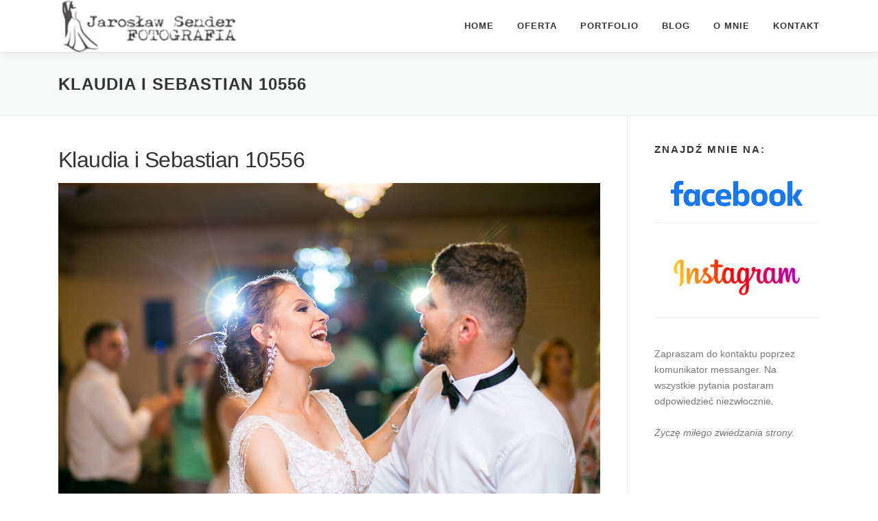

--- FILE ---
content_type: text/html; charset=UTF-8
request_url: http://jaroslawsender.com/2021/08/11/klaudia-i-sebastian/klaudia-i-sebastian-10556/
body_size: 8912
content:
<!DOCTYPE html>
<html dir="ltr" lang="pl-PL">
<head>
<meta charset="UTF-8">
<meta name="viewport" content="width=device-width, initial-scale=1">
<link rel="profile" href="http://gmpg.org/xfn/11">
<title>Klaudia i Sebastian 10556 | Jarosław Sender - Fotografia ślubna Ostrołęka, Olsztyn, Warszawa, zdjęcia ślubne Ostrołęka, Olsztyn</title>

		<!-- All in One SEO 4.9.3 - aioseo.com -->
	<meta name="robots" content="max-image-preview:large" />
	<meta name="author" content="Jarosław Sender"/>
	<meta name="google-site-verification" content="G-90ERGL7MVL" />
	<link rel="canonical" href="http://jaroslawsender.com/2021/08/11/klaudia-i-sebastian/klaudia-i-sebastian-10556/" />
	<meta name="generator" content="All in One SEO (AIOSEO) 4.9.3" />
		<script type="application/ld+json" class="aioseo-schema">
			{"@context":"https:\/\/schema.org","@graph":[{"@type":"BreadcrumbList","@id":"http:\/\/jaroslawsender.com\/2021\/08\/11\/klaudia-i-sebastian\/klaudia-i-sebastian-10556\/#breadcrumblist","itemListElement":[{"@type":"ListItem","@id":"http:\/\/jaroslawsender.com#listItem","position":1,"name":"Home","item":"http:\/\/jaroslawsender.com","nextItem":{"@type":"ListItem","@id":"http:\/\/jaroslawsender.com\/2021\/08\/11\/klaudia-i-sebastian\/klaudia-i-sebastian-10556\/#listItem","name":"Klaudia i Sebastian 10556"}},{"@type":"ListItem","@id":"http:\/\/jaroslawsender.com\/2021\/08\/11\/klaudia-i-sebastian\/klaudia-i-sebastian-10556\/#listItem","position":2,"name":"Klaudia i Sebastian 10556","previousItem":{"@type":"ListItem","@id":"http:\/\/jaroslawsender.com#listItem","name":"Home"}}]},{"@type":"ItemPage","@id":"http:\/\/jaroslawsender.com\/2021\/08\/11\/klaudia-i-sebastian\/klaudia-i-sebastian-10556\/#itempage","url":"http:\/\/jaroslawsender.com\/2021\/08\/11\/klaudia-i-sebastian\/klaudia-i-sebastian-10556\/","name":"Klaudia i Sebastian 10556 | Jaros\u0142aw Sender - Fotografia \u015blubna Ostro\u0142\u0119ka, Olsztyn, Warszawa, zdj\u0119cia \u015blubne Ostro\u0142\u0119ka, Olsztyn","inLanguage":"pl-PL","isPartOf":{"@id":"http:\/\/jaroslawsender.com\/#website"},"breadcrumb":{"@id":"http:\/\/jaroslawsender.com\/2021\/08\/11\/klaudia-i-sebastian\/klaudia-i-sebastian-10556\/#breadcrumblist"},"author":{"@id":"http:\/\/jaroslawsender.com\/author\/sebcio\/#author"},"creator":{"@id":"http:\/\/jaroslawsender.com\/author\/sebcio\/#author"},"datePublished":"2021-09-19T18:21:59+02:00","dateModified":"2021-09-19T18:21:59+02:00"},{"@type":"Person","@id":"http:\/\/jaroslawsender.com\/#person","name":"Jaros\u0142aw Sender"},{"@type":"Person","@id":"http:\/\/jaroslawsender.com\/author\/sebcio\/#author","url":"http:\/\/jaroslawsender.com\/author\/sebcio\/","name":"Jaros\u0142aw Sender"},{"@type":"WebSite","@id":"http:\/\/jaroslawsender.com\/#website","url":"http:\/\/jaroslawsender.com\/","name":"Jaros\u0142aw Sender - Fotografia \u015blubna Ostro\u0142\u0119ka, Olsztyn, Warszawa, zdj\u0119cia \u015blubne Ostro\u0142\u0119ka, Olsztyn","inLanguage":"pl-PL","publisher":{"@id":"http:\/\/jaroslawsender.com\/#person"}}]}
		</script>
		<!-- All in One SEO -->

<link rel='dns-prefetch' href='//www.googletagmanager.com' />
<link rel="alternate" type="application/rss+xml" title="Jarosław Sender - Fotografia ślubna Ostrołęka, Olsztyn, Warszawa, zdjęcia ślubne Ostrołęka, Olsztyn &raquo; Kanał z wpisami" href="http://jaroslawsender.com/feed/" />
<link rel="alternate" type="application/rss+xml" title="Jarosław Sender - Fotografia ślubna Ostrołęka, Olsztyn, Warszawa, zdjęcia ślubne Ostrołęka, Olsztyn &raquo; Kanał z komentarzami" href="http://jaroslawsender.com/comments/feed/" />
<link rel="alternate" type="application/rss+xml" title="Jarosław Sender - Fotografia ślubna Ostrołęka, Olsztyn, Warszawa, zdjęcia ślubne Ostrołęka, Olsztyn &raquo; Klaudia i Sebastian 10556 Kanał z komentarzami" href="http://jaroslawsender.com/2021/08/11/klaudia-i-sebastian/klaudia-i-sebastian-10556/feed/" />
<link rel="alternate" title="oEmbed (JSON)" type="application/json+oembed" href="http://jaroslawsender.com/wp-json/oembed/1.0/embed?url=http%3A%2F%2Fjaroslawsender.com%2F2021%2F08%2F11%2Fklaudia-i-sebastian%2Fklaudia-i-sebastian-10556%2F" />
<link rel="alternate" title="oEmbed (XML)" type="text/xml+oembed" href="http://jaroslawsender.com/wp-json/oembed/1.0/embed?url=http%3A%2F%2Fjaroslawsender.com%2F2021%2F08%2F11%2Fklaudia-i-sebastian%2Fklaudia-i-sebastian-10556%2F&#038;format=xml" />
<style id='wp-img-auto-sizes-contain-inline-css' type='text/css'>
img:is([sizes=auto i],[sizes^="auto," i]){contain-intrinsic-size:3000px 1500px}
/*# sourceURL=wp-img-auto-sizes-contain-inline-css */
</style>
<style id='wp-emoji-styles-inline-css' type='text/css'>

	img.wp-smiley, img.emoji {
		display: inline !important;
		border: none !important;
		box-shadow: none !important;
		height: 1em !important;
		width: 1em !important;
		margin: 0 0.07em !important;
		vertical-align: -0.1em !important;
		background: none !important;
		padding: 0 !important;
	}
/*# sourceURL=wp-emoji-styles-inline-css */
</style>
<style id='wp-block-library-inline-css' type='text/css'>
:root{--wp-block-synced-color:#7a00df;--wp-block-synced-color--rgb:122,0,223;--wp-bound-block-color:var(--wp-block-synced-color);--wp-editor-canvas-background:#ddd;--wp-admin-theme-color:#007cba;--wp-admin-theme-color--rgb:0,124,186;--wp-admin-theme-color-darker-10:#006ba1;--wp-admin-theme-color-darker-10--rgb:0,107,160.5;--wp-admin-theme-color-darker-20:#005a87;--wp-admin-theme-color-darker-20--rgb:0,90,135;--wp-admin-border-width-focus:2px}@media (min-resolution:192dpi){:root{--wp-admin-border-width-focus:1.5px}}.wp-element-button{cursor:pointer}:root .has-very-light-gray-background-color{background-color:#eee}:root .has-very-dark-gray-background-color{background-color:#313131}:root .has-very-light-gray-color{color:#eee}:root .has-very-dark-gray-color{color:#313131}:root .has-vivid-green-cyan-to-vivid-cyan-blue-gradient-background{background:linear-gradient(135deg,#00d084,#0693e3)}:root .has-purple-crush-gradient-background{background:linear-gradient(135deg,#34e2e4,#4721fb 50%,#ab1dfe)}:root .has-hazy-dawn-gradient-background{background:linear-gradient(135deg,#faaca8,#dad0ec)}:root .has-subdued-olive-gradient-background{background:linear-gradient(135deg,#fafae1,#67a671)}:root .has-atomic-cream-gradient-background{background:linear-gradient(135deg,#fdd79a,#004a59)}:root .has-nightshade-gradient-background{background:linear-gradient(135deg,#330968,#31cdcf)}:root .has-midnight-gradient-background{background:linear-gradient(135deg,#020381,#2874fc)}:root{--wp--preset--font-size--normal:16px;--wp--preset--font-size--huge:42px}.has-regular-font-size{font-size:1em}.has-larger-font-size{font-size:2.625em}.has-normal-font-size{font-size:var(--wp--preset--font-size--normal)}.has-huge-font-size{font-size:var(--wp--preset--font-size--huge)}.has-text-align-center{text-align:center}.has-text-align-left{text-align:left}.has-text-align-right{text-align:right}.has-fit-text{white-space:nowrap!important}#end-resizable-editor-section{display:none}.aligncenter{clear:both}.items-justified-left{justify-content:flex-start}.items-justified-center{justify-content:center}.items-justified-right{justify-content:flex-end}.items-justified-space-between{justify-content:space-between}.screen-reader-text{border:0;clip-path:inset(50%);height:1px;margin:-1px;overflow:hidden;padding:0;position:absolute;width:1px;word-wrap:normal!important}.screen-reader-text:focus{background-color:#ddd;clip-path:none;color:#444;display:block;font-size:1em;height:auto;left:5px;line-height:normal;padding:15px 23px 14px;text-decoration:none;top:5px;width:auto;z-index:100000}html :where(.has-border-color){border-style:solid}html :where([style*=border-top-color]){border-top-style:solid}html :where([style*=border-right-color]){border-right-style:solid}html :where([style*=border-bottom-color]){border-bottom-style:solid}html :where([style*=border-left-color]){border-left-style:solid}html :where([style*=border-width]){border-style:solid}html :where([style*=border-top-width]){border-top-style:solid}html :where([style*=border-right-width]){border-right-style:solid}html :where([style*=border-bottom-width]){border-bottom-style:solid}html :where([style*=border-left-width]){border-left-style:solid}html :where(img[class*=wp-image-]){height:auto;max-width:100%}:where(figure){margin:0 0 1em}html :where(.is-position-sticky){--wp-admin--admin-bar--position-offset:var(--wp-admin--admin-bar--height,0px)}@media screen and (max-width:600px){html :where(.is-position-sticky){--wp-admin--admin-bar--position-offset:0px}}

/*# sourceURL=wp-block-library-inline-css */
</style><style id='global-styles-inline-css' type='text/css'>
:root{--wp--preset--aspect-ratio--square: 1;--wp--preset--aspect-ratio--4-3: 4/3;--wp--preset--aspect-ratio--3-4: 3/4;--wp--preset--aspect-ratio--3-2: 3/2;--wp--preset--aspect-ratio--2-3: 2/3;--wp--preset--aspect-ratio--16-9: 16/9;--wp--preset--aspect-ratio--9-16: 9/16;--wp--preset--color--black: #000000;--wp--preset--color--cyan-bluish-gray: #abb8c3;--wp--preset--color--white: #ffffff;--wp--preset--color--pale-pink: #f78da7;--wp--preset--color--vivid-red: #cf2e2e;--wp--preset--color--luminous-vivid-orange: #ff6900;--wp--preset--color--luminous-vivid-amber: #fcb900;--wp--preset--color--light-green-cyan: #7bdcb5;--wp--preset--color--vivid-green-cyan: #00d084;--wp--preset--color--pale-cyan-blue: #8ed1fc;--wp--preset--color--vivid-cyan-blue: #0693e3;--wp--preset--color--vivid-purple: #9b51e0;--wp--preset--gradient--vivid-cyan-blue-to-vivid-purple: linear-gradient(135deg,rgb(6,147,227) 0%,rgb(155,81,224) 100%);--wp--preset--gradient--light-green-cyan-to-vivid-green-cyan: linear-gradient(135deg,rgb(122,220,180) 0%,rgb(0,208,130) 100%);--wp--preset--gradient--luminous-vivid-amber-to-luminous-vivid-orange: linear-gradient(135deg,rgb(252,185,0) 0%,rgb(255,105,0) 100%);--wp--preset--gradient--luminous-vivid-orange-to-vivid-red: linear-gradient(135deg,rgb(255,105,0) 0%,rgb(207,46,46) 100%);--wp--preset--gradient--very-light-gray-to-cyan-bluish-gray: linear-gradient(135deg,rgb(238,238,238) 0%,rgb(169,184,195) 100%);--wp--preset--gradient--cool-to-warm-spectrum: linear-gradient(135deg,rgb(74,234,220) 0%,rgb(151,120,209) 20%,rgb(207,42,186) 40%,rgb(238,44,130) 60%,rgb(251,105,98) 80%,rgb(254,248,76) 100%);--wp--preset--gradient--blush-light-purple: linear-gradient(135deg,rgb(255,206,236) 0%,rgb(152,150,240) 100%);--wp--preset--gradient--blush-bordeaux: linear-gradient(135deg,rgb(254,205,165) 0%,rgb(254,45,45) 50%,rgb(107,0,62) 100%);--wp--preset--gradient--luminous-dusk: linear-gradient(135deg,rgb(255,203,112) 0%,rgb(199,81,192) 50%,rgb(65,88,208) 100%);--wp--preset--gradient--pale-ocean: linear-gradient(135deg,rgb(255,245,203) 0%,rgb(182,227,212) 50%,rgb(51,167,181) 100%);--wp--preset--gradient--electric-grass: linear-gradient(135deg,rgb(202,248,128) 0%,rgb(113,206,126) 100%);--wp--preset--gradient--midnight: linear-gradient(135deg,rgb(2,3,129) 0%,rgb(40,116,252) 100%);--wp--preset--font-size--small: 13px;--wp--preset--font-size--medium: 20px;--wp--preset--font-size--large: 36px;--wp--preset--font-size--x-large: 42px;--wp--preset--spacing--20: 0.44rem;--wp--preset--spacing--30: 0.67rem;--wp--preset--spacing--40: 1rem;--wp--preset--spacing--50: 1.5rem;--wp--preset--spacing--60: 2.25rem;--wp--preset--spacing--70: 3.38rem;--wp--preset--spacing--80: 5.06rem;--wp--preset--shadow--natural: 6px 6px 9px rgba(0, 0, 0, 0.2);--wp--preset--shadow--deep: 12px 12px 50px rgba(0, 0, 0, 0.4);--wp--preset--shadow--sharp: 6px 6px 0px rgba(0, 0, 0, 0.2);--wp--preset--shadow--outlined: 6px 6px 0px -3px rgb(255, 255, 255), 6px 6px rgb(0, 0, 0);--wp--preset--shadow--crisp: 6px 6px 0px rgb(0, 0, 0);}:where(.is-layout-flex){gap: 0.5em;}:where(.is-layout-grid){gap: 0.5em;}body .is-layout-flex{display: flex;}.is-layout-flex{flex-wrap: wrap;align-items: center;}.is-layout-flex > :is(*, div){margin: 0;}body .is-layout-grid{display: grid;}.is-layout-grid > :is(*, div){margin: 0;}:where(.wp-block-columns.is-layout-flex){gap: 2em;}:where(.wp-block-columns.is-layout-grid){gap: 2em;}:where(.wp-block-post-template.is-layout-flex){gap: 1.25em;}:where(.wp-block-post-template.is-layout-grid){gap: 1.25em;}.has-black-color{color: var(--wp--preset--color--black) !important;}.has-cyan-bluish-gray-color{color: var(--wp--preset--color--cyan-bluish-gray) !important;}.has-white-color{color: var(--wp--preset--color--white) !important;}.has-pale-pink-color{color: var(--wp--preset--color--pale-pink) !important;}.has-vivid-red-color{color: var(--wp--preset--color--vivid-red) !important;}.has-luminous-vivid-orange-color{color: var(--wp--preset--color--luminous-vivid-orange) !important;}.has-luminous-vivid-amber-color{color: var(--wp--preset--color--luminous-vivid-amber) !important;}.has-light-green-cyan-color{color: var(--wp--preset--color--light-green-cyan) !important;}.has-vivid-green-cyan-color{color: var(--wp--preset--color--vivid-green-cyan) !important;}.has-pale-cyan-blue-color{color: var(--wp--preset--color--pale-cyan-blue) !important;}.has-vivid-cyan-blue-color{color: var(--wp--preset--color--vivid-cyan-blue) !important;}.has-vivid-purple-color{color: var(--wp--preset--color--vivid-purple) !important;}.has-black-background-color{background-color: var(--wp--preset--color--black) !important;}.has-cyan-bluish-gray-background-color{background-color: var(--wp--preset--color--cyan-bluish-gray) !important;}.has-white-background-color{background-color: var(--wp--preset--color--white) !important;}.has-pale-pink-background-color{background-color: var(--wp--preset--color--pale-pink) !important;}.has-vivid-red-background-color{background-color: var(--wp--preset--color--vivid-red) !important;}.has-luminous-vivid-orange-background-color{background-color: var(--wp--preset--color--luminous-vivid-orange) !important;}.has-luminous-vivid-amber-background-color{background-color: var(--wp--preset--color--luminous-vivid-amber) !important;}.has-light-green-cyan-background-color{background-color: var(--wp--preset--color--light-green-cyan) !important;}.has-vivid-green-cyan-background-color{background-color: var(--wp--preset--color--vivid-green-cyan) !important;}.has-pale-cyan-blue-background-color{background-color: var(--wp--preset--color--pale-cyan-blue) !important;}.has-vivid-cyan-blue-background-color{background-color: var(--wp--preset--color--vivid-cyan-blue) !important;}.has-vivid-purple-background-color{background-color: var(--wp--preset--color--vivid-purple) !important;}.has-black-border-color{border-color: var(--wp--preset--color--black) !important;}.has-cyan-bluish-gray-border-color{border-color: var(--wp--preset--color--cyan-bluish-gray) !important;}.has-white-border-color{border-color: var(--wp--preset--color--white) !important;}.has-pale-pink-border-color{border-color: var(--wp--preset--color--pale-pink) !important;}.has-vivid-red-border-color{border-color: var(--wp--preset--color--vivid-red) !important;}.has-luminous-vivid-orange-border-color{border-color: var(--wp--preset--color--luminous-vivid-orange) !important;}.has-luminous-vivid-amber-border-color{border-color: var(--wp--preset--color--luminous-vivid-amber) !important;}.has-light-green-cyan-border-color{border-color: var(--wp--preset--color--light-green-cyan) !important;}.has-vivid-green-cyan-border-color{border-color: var(--wp--preset--color--vivid-green-cyan) !important;}.has-pale-cyan-blue-border-color{border-color: var(--wp--preset--color--pale-cyan-blue) !important;}.has-vivid-cyan-blue-border-color{border-color: var(--wp--preset--color--vivid-cyan-blue) !important;}.has-vivid-purple-border-color{border-color: var(--wp--preset--color--vivid-purple) !important;}.has-vivid-cyan-blue-to-vivid-purple-gradient-background{background: var(--wp--preset--gradient--vivid-cyan-blue-to-vivid-purple) !important;}.has-light-green-cyan-to-vivid-green-cyan-gradient-background{background: var(--wp--preset--gradient--light-green-cyan-to-vivid-green-cyan) !important;}.has-luminous-vivid-amber-to-luminous-vivid-orange-gradient-background{background: var(--wp--preset--gradient--luminous-vivid-amber-to-luminous-vivid-orange) !important;}.has-luminous-vivid-orange-to-vivid-red-gradient-background{background: var(--wp--preset--gradient--luminous-vivid-orange-to-vivid-red) !important;}.has-very-light-gray-to-cyan-bluish-gray-gradient-background{background: var(--wp--preset--gradient--very-light-gray-to-cyan-bluish-gray) !important;}.has-cool-to-warm-spectrum-gradient-background{background: var(--wp--preset--gradient--cool-to-warm-spectrum) !important;}.has-blush-light-purple-gradient-background{background: var(--wp--preset--gradient--blush-light-purple) !important;}.has-blush-bordeaux-gradient-background{background: var(--wp--preset--gradient--blush-bordeaux) !important;}.has-luminous-dusk-gradient-background{background: var(--wp--preset--gradient--luminous-dusk) !important;}.has-pale-ocean-gradient-background{background: var(--wp--preset--gradient--pale-ocean) !important;}.has-electric-grass-gradient-background{background: var(--wp--preset--gradient--electric-grass) !important;}.has-midnight-gradient-background{background: var(--wp--preset--gradient--midnight) !important;}.has-small-font-size{font-size: var(--wp--preset--font-size--small) !important;}.has-medium-font-size{font-size: var(--wp--preset--font-size--medium) !important;}.has-large-font-size{font-size: var(--wp--preset--font-size--large) !important;}.has-x-large-font-size{font-size: var(--wp--preset--font-size--x-large) !important;}
/*# sourceURL=global-styles-inline-css */
</style>

<style id='classic-theme-styles-inline-css' type='text/css'>
/*! This file is auto-generated */
.wp-block-button__link{color:#fff;background-color:#32373c;border-radius:9999px;box-shadow:none;text-decoration:none;padding:calc(.667em + 2px) calc(1.333em + 2px);font-size:1.125em}.wp-block-file__button{background:#32373c;color:#fff;text-decoration:none}
/*# sourceURL=/wp-includes/css/classic-themes.min.css */
</style>
<link rel='stylesheet' id='finalTilesGallery_stylesheet-css' href='http://jaroslawsender.com/wp-content/plugins/final-tiles-grid-gallery-lite/scripts/ftg.css?ver=3.6.10' type='text/css' media='all' />
<link rel='stylesheet' id='fontawesome_stylesheet-css' href='http://jaroslawsender.com/wp-content/plugins/final-tiles-grid-gallery-lite/fonts/font-awesome/css/font-awesome.min.css?ver=6.9' type='text/css' media='all' />
<link rel='stylesheet' id='onepress-animate-css' href='http://jaroslawsender.com/wp-content/themes/onepress/assets/css/animate.min.css?ver=2.3.3' type='text/css' media='all' />
<link rel='stylesheet' id='onepress-fa-css' href='http://jaroslawsender.com/wp-content/themes/onepress/assets/css/font-awesome.min.css?ver=4.7.0' type='text/css' media='all' />
<link rel='stylesheet' id='onepress-bootstrap-css' href='http://jaroslawsender.com/wp-content/themes/onepress/assets/css/bootstrap.min.css?ver=2.3.3' type='text/css' media='all' />
<link rel='stylesheet' id='onepress-style-css' href='http://jaroslawsender.com/wp-content/themes/onepress/style.css?ver=6.9' type='text/css' media='all' />
<style id='onepress-style-inline-css' type='text/css'>
#main .video-section section.hero-slideshow-wrapper{background:transparent}.hero-slideshow-wrapper:after{position:absolute;top:0px;left:0px;width:100%;height:100%;background-color:rgba(117,117,117,0.3);display:block;content:""}.body-desktop .parallax-hero .hero-slideshow-wrapper:after{display:none!important}#parallax-hero>.parallax-bg::before{background-color:rgba(117,117,117,0.3);opacity:1}.body-desktop .parallax-hero .hero-slideshow-wrapper:after{display:none!important}a,.screen-reader-text:hover,.screen-reader-text:active,.screen-reader-text:focus,.header-social a,.onepress-menu a:hover,.onepress-menu ul li a:hover,.onepress-menu li.onepress-current-item>a,.onepress-menu ul li.current-menu-item>a,.onepress-menu>li a.menu-actived,.onepress-menu.onepress-menu-mobile li.onepress-current-item>a,.site-footer a,.site-footer .footer-social a:hover,.site-footer .btt a:hover,.highlight,#comments .comment .comment-wrapper .comment-meta .comment-time:hover,#comments .comment .comment-wrapper .comment-meta .comment-reply-link:hover,#comments .comment .comment-wrapper .comment-meta .comment-edit-link:hover,.btn-theme-primary-outline,.sidebar .widget a:hover,.section-services .service-item .service-image i,.counter_item .counter__number,.team-member .member-thumb .member-profile a:hover,.icon-background-default{color:#454545}input[type="reset"],input[type="submit"],input[type="submit"],input[type="reset"]:hover,input[type="submit"]:hover,input[type="submit"]:hover .nav-links a:hover,.btn-theme-primary,.btn-theme-primary-outline:hover,.section-testimonials .card-theme-primary,.woocommerce #respond input#submit,.woocommerce a.button,.woocommerce button.button,.woocommerce input.button,.woocommerce button.button.alt,.pirate-forms-submit-button,.pirate-forms-submit-button:hover,input[type="reset"],input[type="submit"],input[type="submit"],.pirate-forms-submit-button,.contact-form div.wpforms-container-full .wpforms-form .wpforms-submit,.contact-form div.wpforms-container-full .wpforms-form .wpforms-submit:hover,.nav-links a:hover,.nav-links a.current,.nav-links .page-numbers:hover,.nav-links .page-numbers.current{background:#454545}.btn-theme-primary-outline,.btn-theme-primary-outline:hover,.pricing__item:hover,.section-testimonials .card-theme-primary,.entry-content blockquote{border-color:#454545}.feature-item:hover .icon-background-default{color:#7100e2}#footer-widgets{}.gallery-carousel .g-item{padding:0px 10px}.gallery-carousel-wrap{margin-left:-10px;margin-right:-10px}.gallery-grid .g-item,.gallery-masonry .g-item .inner{padding:10px}.gallery-grid-wrap,.gallery-masonry-wrap{margin-left:-10px;margin-right:-10px}.gallery-justified-wrap{margin-left:-20px;margin-right:-20px}
/*# sourceURL=onepress-style-inline-css */
</style>
<link rel='stylesheet' id='onepress-gallery-lightgallery-css' href='http://jaroslawsender.com/wp-content/themes/onepress/assets/css/lightgallery.css?ver=6.9' type='text/css' media='all' />
<script type="text/javascript" src="http://jaroslawsender.com/wp-content/plugins/jquery-updater/js/jquery-4.0.0.min.js?ver=4.0.0" id="jquery-core-js"></script>
<script type="text/javascript" src="http://jaroslawsender.com/wp-content/plugins/jquery-updater/js/jquery-migrate-3.6.0.min.js?ver=3.6.0" id="jquery-migrate-js"></script>
<link rel="https://api.w.org/" href="http://jaroslawsender.com/wp-json/" /><link rel="alternate" title="JSON" type="application/json" href="http://jaroslawsender.com/wp-json/wp/v2/media/8337" /><link rel="EditURI" type="application/rsd+xml" title="RSD" href="http://jaroslawsender.com/xmlrpc.php?rsd" />
<meta name="generator" content="WordPress 6.9" />
<link rel='shortlink' href='http://jaroslawsender.com/?p=8337' />
<meta name="generator" content="Site Kit by Google 1.170.0" />
<!-- Znaczniki meta Google AdSense dodane przez Site Kit -->
<meta name="google-adsense-platform-account" content="ca-host-pub-2644536267352236">
<meta name="google-adsense-platform-domain" content="sitekit.withgoogle.com">
<!-- Zakończ dodawanie meta znaczników Google AdSense przez Site Kit -->
<link rel="icon" href="http://jaroslawsender.com/wp-content/uploads/2015/01/jaroslaw-sender-com-120x81.png" sizes="32x32" />
<link rel="icon" href="http://jaroslawsender.com/wp-content/uploads/2015/01/jaroslaw-sender-com.png" sizes="192x192" />
<link rel="apple-touch-icon" href="http://jaroslawsender.com/wp-content/uploads/2015/01/jaroslaw-sender-com.png" />
<meta name="msapplication-TileImage" content="http://jaroslawsender.com/wp-content/uploads/2015/01/jaroslaw-sender-com.png" />
</head>

<body class="attachment wp-singular attachment-template-default single single-attachment postid-8337 attachmentid-8337 attachment-jpeg wp-custom-logo wp-theme-onepress">
<div id="page" class="hfeed site">
	<a class="skip-link screen-reader-text" href="#content">Przejdź do treści</a>
	<div id="header-section" class="h-on-top no-transparent">		<header id="masthead" class="site-header header-contained no-sticky no-scroll no-t h-on-top" role="banner">
			<div class="container">
				<div class="site-branding">
				<div class="site-brand-inner has-logo-img"><div class="site-logo-div"><a href="http://jaroslawsender.com/" class="custom-logo-link  no-t-logo" rel="home" itemprop="url"><img width="281" height="81" src="http://jaroslawsender.com/wp-content/uploads/2015/01/jaroslaw-sender-com.png" class="custom-logo" alt="Jarosław Sender &#8211; Fotografia ślubna Ostrołęka, Olsztyn, Warszawa, zdjęcia ślubne Ostrołęka, Olsztyn" itemprop="logo" srcset="http://jaroslawsender.com/wp-content/uploads/2015/01/jaroslaw-sender-com.png 2x" decoding="async" /></a></div></div>				</div>
				<div class="header-right-wrapper">
					<a href="#0" id="nav-toggle">Menu<span></span></a>
					<nav id="site-navigation" class="main-navigation" role="navigation">
						<ul class="onepress-menu">
							<li id="menu-item-6" class="menu-item menu-item-type-custom menu-item-object-custom menu-item-home menu-item-6"><a href="http://jaroslawsender.com/" title="Strona główna, Jarosław Sender FOTOGRAFIA">Home</a></li>
<li id="menu-item-374" class="menu-item menu-item-type-post_type menu-item-object-page menu-item-374"><a href="http://jaroslawsender.com/oferta/">Oferta</a></li>
<li id="menu-item-912" class="menu-item menu-item-type-post_type menu-item-object-page menu-item-912"><a href="http://jaroslawsender.com/portfolio/">Portfolio</a></li>
<li id="menu-item-1355" class="menu-item menu-item-type-post_type menu-item-object-page current_page_parent menu-item-1355"><a href="http://jaroslawsender.com/blog/">Blog</a></li>
<li id="menu-item-893" class="menu-item menu-item-type-post_type menu-item-object-page menu-item-893"><a href="http://jaroslawsender.com/o-mnie/">O mnie</a></li>
<li id="menu-item-9" class="menu-item menu-item-type-post_type menu-item-object-page menu-item-9"><a href="http://jaroslawsender.com/kontakt/" title="Kontakt, Jarosław Sender &#8211; FOTOGRAFIA">Kontakt</a></li>
						</ul>
					</nav>
					
				</div>
			</div>
		</header>
		</div>					<div class="page-header">
				<div class="container">
					<h1 class="entry-title">Klaudia i Sebastian 10556</h1>				</div>
			</div>
				
	<div id="content" class="site-content">

		
		<div id="content-inside" class="container right-sidebar">
			<div id="primary" class="content-area">
				<main id="main" class="site-main" role="main">

				
					<article id="post-8337" class="post-8337 attachment type-attachment status-inherit hentry">
	<header class="entry-header">
		<h1 class="entry-title">Klaudia i Sebastian 10556</h1>        	</header>

    
	<div class="entry-content">
		<p class="attachment"><a href='http://jaroslawsender.com/wp-content/uploads/2021/08/Klaudia-i-Sebastian-10556.jpg'><img fetchpriority="high" decoding="async" width="1200" height="800" src="http://jaroslawsender.com/wp-content/uploads/2021/08/Klaudia-i-Sebastian-10556.jpg" class="attachment-medium size-medium" alt="" /></a></p>
			</div>
    </article>


					
				
				</main>
			</div>

                            
<div id="secondary" class="widget-area sidebar" role="complementary">
	<aside id="custom_html-2" class="widget_text widget widget_custom_html"><h2 class="widget-title">Znajdź mnie na:</h2><div class="textwidget custom-html-widget"><a href="https://www.facebook.com/JaroslawSenderFotografia" target="blank"><img src="http://jaroslawsender.com/wp-content/uploads/2021/02/facebook.png"></a><br>
<hr>
<a href="https://www.instagram.com/jaroslawsender/?ref=badge" target="blank"><img src="http://www.jaroslawsender.com/wp-content/uploads/2021/02/istagram.jpg"></a>
<br>
<hr></div></aside><aside id="custom_html-3" class="widget_text widget widget_custom_html"><div class="textwidget custom-html-widget">Zapraszam do kontaktu poprzez komunikator messanger. Na wszystkie pytania postaram odpowiedzieć niezwłocznie.<br><br>
<i>Życzę miłego zwiedzania strony.</i></div></aside></div>
            
		</div>
	</div>

	<footer id="colophon" class="site-footer" role="contentinfo">
						<div class="footer-connect">
			<div class="container">
				<div class="row">
					 <div class="col-md-8 offset-md-2 col-sm-12 offset-md-0">		<div class="footer-social">
			<h5 class="follow-heading">Bądź na bieżąco</h5><div class="footer-social-icons"><a target="_blank" href="https://www.facebook.com/JaroslawSenderFotografia" title="Facebook"><i class="fa fa fa-facebook-square"></i></a><a target="_blank" href="https://www.instagram.com/jaroslawsender/" title="Instagram"><i class="fa fa fa-instagram"></i></a></div>		</div>
		</div>				</div>
			</div>
		</div>
	
		<div class="site-info">
			<div class="container">
									<div class="btt">
						<a class="back-to-top" href="#page" title="Powrót na górę"><i class="fa fa-angle-double-up wow flash" data-wow-duration="2s"></i></a>
					</div>
										Prawa autorskie &copy; 2026 Jarosław Sender - Fotografia ślubna Ostrołęka, Olsztyn, Warszawa, zdjęcia ślubne Ostrołęka, Olsztyn		<span class="sep"> &ndash; </span>
		<a href="https://www.famethemes.com/themes/onepress">OnePress</a> motyw wg FameThemes					</div>
		</div>

	</footer>
	</div>


<script type="speculationrules">
{"prefetch":[{"source":"document","where":{"and":[{"href_matches":"/*"},{"not":{"href_matches":["/wp-*.php","/wp-admin/*","/wp-content/uploads/*","/wp-content/*","/wp-content/plugins/*","/wp-content/themes/onepress/*","/*\\?(.+)"]}},{"not":{"selector_matches":"a[rel~=\"nofollow\"]"}},{"not":{"selector_matches":".no-prefetch, .no-prefetch a"}}]},"eagerness":"conservative"}]}
</script>
<script type="text/javascript" src="http://jaroslawsender.com/wp-content/plugins/final-tiles-grid-gallery-lite/scripts/jquery.finalTilesGallery.js?ver=3.6.10" id="finalTilesGallery-js"></script>
<script type="text/javascript" src="http://jaroslawsender.com/wp-content/themes/onepress/assets/js/plugins.js?ver=2.3.3" id="onepress-js-plugins-js"></script>
<script type="text/javascript" src="http://jaroslawsender.com/wp-content/themes/onepress/assets/js/bootstrap.min.js?ver=2.3.3" id="onepress-js-bootstrap-js"></script>
<script type="text/javascript" id="onepress-theme-js-extra">
/* <![CDATA[ */
var onepress_js_settings = {"onepress_disable_animation":"","onepress_disable_sticky_header":"1","onepress_vertical_align_menu":"","hero_animation":"flipInX","hero_speed":"1000","hero_fade":"750","hero_duration":"1500","hero_disable_preload":"1","is_home":"","gallery_enable":"","is_rtl":""};
//# sourceURL=onepress-theme-js-extra
/* ]]> */
</script>
<script type="text/javascript" src="http://jaroslawsender.com/wp-content/themes/onepress/assets/js/theme.js?ver=2.3.3" id="onepress-theme-js"></script>
<script type="text/javascript" src="http://jaroslawsender.com/wp-includes/js/comment-reply.min.js?ver=6.9" id="comment-reply-js" async="async" data-wp-strategy="async" fetchpriority="low"></script>
<script type="text/javascript" id="no-right-click-images-admin-js-extra">
/* <![CDATA[ */
var nrci_opts = {"gesture":"1","drag":"1","touch":"1","admin":"1"};
//# sourceURL=no-right-click-images-admin-js-extra
/* ]]> */
</script>
<script type="text/javascript" src="http://jaroslawsender.com/wp-content/plugins/no-right-click-images-plugin/js/no-right-click-images-frontend.js?ver=4.1" id="no-right-click-images-admin-js"></script>
<script id="wp-emoji-settings" type="application/json">
{"baseUrl":"https://s.w.org/images/core/emoji/17.0.2/72x72/","ext":".png","svgUrl":"https://s.w.org/images/core/emoji/17.0.2/svg/","svgExt":".svg","source":{"concatemoji":"http://jaroslawsender.com/wp-includes/js/wp-emoji-release.min.js?ver=6.9"}}
</script>
<script type="module">
/* <![CDATA[ */
/*! This file is auto-generated */
const a=JSON.parse(document.getElementById("wp-emoji-settings").textContent),o=(window._wpemojiSettings=a,"wpEmojiSettingsSupports"),s=["flag","emoji"];function i(e){try{var t={supportTests:e,timestamp:(new Date).valueOf()};sessionStorage.setItem(o,JSON.stringify(t))}catch(e){}}function c(e,t,n){e.clearRect(0,0,e.canvas.width,e.canvas.height),e.fillText(t,0,0);t=new Uint32Array(e.getImageData(0,0,e.canvas.width,e.canvas.height).data);e.clearRect(0,0,e.canvas.width,e.canvas.height),e.fillText(n,0,0);const a=new Uint32Array(e.getImageData(0,0,e.canvas.width,e.canvas.height).data);return t.every((e,t)=>e===a[t])}function p(e,t){e.clearRect(0,0,e.canvas.width,e.canvas.height),e.fillText(t,0,0);var n=e.getImageData(16,16,1,1);for(let e=0;e<n.data.length;e++)if(0!==n.data[e])return!1;return!0}function u(e,t,n,a){switch(t){case"flag":return n(e,"\ud83c\udff3\ufe0f\u200d\u26a7\ufe0f","\ud83c\udff3\ufe0f\u200b\u26a7\ufe0f")?!1:!n(e,"\ud83c\udde8\ud83c\uddf6","\ud83c\udde8\u200b\ud83c\uddf6")&&!n(e,"\ud83c\udff4\udb40\udc67\udb40\udc62\udb40\udc65\udb40\udc6e\udb40\udc67\udb40\udc7f","\ud83c\udff4\u200b\udb40\udc67\u200b\udb40\udc62\u200b\udb40\udc65\u200b\udb40\udc6e\u200b\udb40\udc67\u200b\udb40\udc7f");case"emoji":return!a(e,"\ud83e\u1fac8")}return!1}function f(e,t,n,a){let r;const o=(r="undefined"!=typeof WorkerGlobalScope&&self instanceof WorkerGlobalScope?new OffscreenCanvas(300,150):document.createElement("canvas")).getContext("2d",{willReadFrequently:!0}),s=(o.textBaseline="top",o.font="600 32px Arial",{});return e.forEach(e=>{s[e]=t(o,e,n,a)}),s}function r(e){var t=document.createElement("script");t.src=e,t.defer=!0,document.head.appendChild(t)}a.supports={everything:!0,everythingExceptFlag:!0},new Promise(t=>{let n=function(){try{var e=JSON.parse(sessionStorage.getItem(o));if("object"==typeof e&&"number"==typeof e.timestamp&&(new Date).valueOf()<e.timestamp+604800&&"object"==typeof e.supportTests)return e.supportTests}catch(e){}return null}();if(!n){if("undefined"!=typeof Worker&&"undefined"!=typeof OffscreenCanvas&&"undefined"!=typeof URL&&URL.createObjectURL&&"undefined"!=typeof Blob)try{var e="postMessage("+f.toString()+"("+[JSON.stringify(s),u.toString(),c.toString(),p.toString()].join(",")+"));",a=new Blob([e],{type:"text/javascript"});const r=new Worker(URL.createObjectURL(a),{name:"wpTestEmojiSupports"});return void(r.onmessage=e=>{i(n=e.data),r.terminate(),t(n)})}catch(e){}i(n=f(s,u,c,p))}t(n)}).then(e=>{for(const n in e)a.supports[n]=e[n],a.supports.everything=a.supports.everything&&a.supports[n],"flag"!==n&&(a.supports.everythingExceptFlag=a.supports.everythingExceptFlag&&a.supports[n]);var t;a.supports.everythingExceptFlag=a.supports.everythingExceptFlag&&!a.supports.flag,a.supports.everything||((t=a.source||{}).concatemoji?r(t.concatemoji):t.wpemoji&&t.twemoji&&(r(t.twemoji),r(t.wpemoji)))});
//# sourceURL=http://jaroslawsender.com/wp-includes/js/wp-emoji-loader.min.js
/* ]]> */
</script>

</body>
</html>
